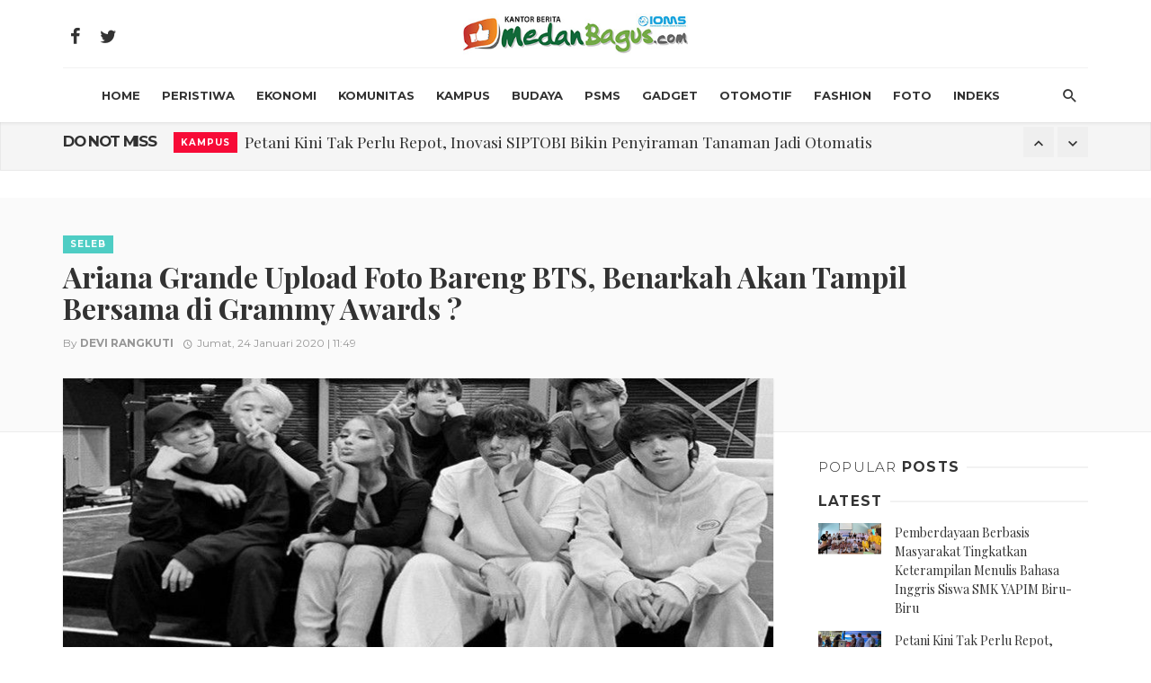

--- FILE ---
content_type: text/html
request_url: https://www.medanbagus.com/read/2020/01/24/46985/ariana-grande-upload-foto-bareng-bts-benarkah-akan-tampil-bersama-di-grammy-awards-
body_size: 87497
content:
<!DOCTYPE html>
<html lang="en-US">
<head>
	<!-- Basic -->
	<meta charset="UTF-8">
	<title>Ariana Grande Upload Foto Bareng BTS, Benarkah Akan Tampil Bersama di Grammy Awards ?</title>
	<meta name="keywords" content="BTS, Ariana grande, Grammy" />
	<meta name="description" content="BTS, Ariana grande, Grammy">
	<meta name="author" content="Medan Bagus">
	

	<meta name="Content-language" content="id" />
	<meta content="index,follow" name="robots" />
	<meta name="googlebot-news" content="index,follow" /> 
	<meta name="googlebot" content="all" />
	<meta name="webcrawlers" content="all" /> 
	<meta name="rating" content="general" /> 
	<meta name="spiders" content="all" />
		<link rel="canonical" href="https://www.medanbagus.com/read/2020/01/24/46985/ariana-grande-upload-foto-bareng-bts-benarkah-akan-tampil-bersama-di-grammy-awards-" />
			<link rel="image_src" href="https://www.medanbagus.com/assets/images/news/2020/01/20200124115116_normal.jpg" />
		<link rel="alternate" type="application/rss+xml" title="Medan Bagus" href="https://www.medanbagus.com/rss" />
	
		<!-- facebook META -->
	<meta property="fb:app_id" content="290037499672" />
	<meta property="og:type" content="article" /> 
	<meta property="og:url" content="https://www.medanbagus.com/read/2020/01/24/46985/ariana-grande-upload-foto-bareng-bts-benarkah-akan-tampil-bersama-di-grammy-awards-" />
	<meta property="og:title" content="Ariana Grande Upload Foto Bareng BTS, Benarkah Akan Tampil Bersama di Grammy Awards ?" />
	<meta property="article:author" content="https://www.facebook.com/Medan-Bagus-293318508288483" />
	<meta property="og:description" content="BTS, Ariana grande, Grammy" />
	<meta property="og:image" content="https://www.medanbagus.com/assets/images/news/2020/01/20200124115116_normal.jpg" />
	<meta property="og:image:url" content="https://www.medanbagus.com/assets/images/news/2020/01/20200124115116_normal.jpg" />
	<meta property="og:site_name" content="Medan Bagus" />
	<!--twitter cards -->
	<meta name="twitter:card" content="summary_large_image"  data-dynamic="true">
	<meta name="twitter:title" content="Ariana Grande Upload Foto Bareng BTS, Benarkah Akan Tampil Bersama di Grammy Awards ?"  data-dynamic="true"> 
	<meta name="twitter:description" content="BTS, Ariana grande, Grammy"  data-dynamic="true"> 
	<meta name="twitter:url" content="https://www.medanbagus.com/read/2020/01/24/46985/ariana-grande-upload-foto-bareng-bts-benarkah-akan-tampil-bersama-di-grammy-awards-"  data-dynamic="true">
	<meta name="twitter:image" content="https://www.medanbagus.com/assets/images/news/2020/01/20200124115116_normal.jpg"  data-dynamic="true">
	<meta name="twitter:domain" content="http://www.medanbagus.com/"  data-dynamic="true">
	
	<meta name="MSSmartTagsPreventParsing" content="TRUE" />
	<meta name="geo.country" content="ID" />
	<meta name="geo.placename" content="Indonesia" />
	<meta itemprop="image" content="https://www.medanbagus.com/assets/images/news/2020/01/20200124115116_normal.jpg" />
	
	<meta name="standout" content="https://www.medanbagus.com/read/2020/01/24/46985/ariana-grande-upload-foto-bareng-bts-benarkah-akan-tampil-bersama-di-grammy-awards-"/>
	<meta name="content_type" content="Standard" /> 
	<meta name="content_PublishedDate" content="2020-01-24 11:49:56" />
	<meta name="content_source" content= "http://www.medanbagus.com/" />
		
	<!-- Favicon -->	
	<link rel="shortcut icon" href="https://www.medanbagus.com/assets/images/website/jempol.ico" >
	
	<!-- Mobile Metas -->
	<meta name="viewport" content="width=device-width, initial-scale=1.0" />
	<!-- Vendor CSS -->
	<link href="https://www.medanbagus.com/assets/main/css/vendors.css" rel="stylesheet">
	<!-- Theme CSS -->
	<link href="https://www.medanbagus.com/assets/main/css/style.css" rel="stylesheet">
	<!-- Theme Custom CSS -->
	<link rel="stylesheet" href="https://www.medanbagus.com/assets/main/css/custom_white.css?v=1768913655">
	<!-- Web Fonts  -->
	<script>
		WebFontConfig = {
			google: {
				families: ['Montserrat:300,400,700']
			},
			active: function() {
				$(window).trigger('webfontLoaded');
			}
		};

		(function(d) {
			var wf = d.createElement('script'),
				s = d.scripts[0];
			wf.src = 'https://ajax.googleapis.com/ajax/libs/webfont/1.6.26/webfont.js';
			wf.async = true;
			s.parentNode.insertBefore(wf, s);
		})(document);
	</script>
	<link href="https://fonts.googleapis.com/css?family=Playfair+Display:400,700,700i" rel="stylesheet">
	<link href="https://fonts.googleapis.com/css?family=Montserrat:300,400,500,600,700" rel="stylesheet">
	
</head>

<body class="home home-1 has-block-heading-line">
	<!-- .site-wrapper -->
	<div class="site-wrapper">
		<!-- Site header -->
		<header class="site-header">
			<!-- Header content -->
			<div class="header-main hidden-xs hidden-sm">
				<div class="container">
					<div class="row row--flex row--vertical-center">
						<div class="col-xs-3">
							<ul class="social-list social-list--lg list-horizontal">
								<li>
									<a href="https://www.facebook.com/Medan-Bagus-293318508288483" target="_blank"><i class="mdicon mdicon-facebook"></i></a>
								</li>
								<li>
									<a href="https://twitter.com/medanbagus" target="_blank"><i class="mdicon mdicon-twitter"></i></a>
								</li>
	
								
								
							</ul>
						</div>
						<div class="col-xs-6">
							<div class="header-logo text-center">
								<a href="https://www.medanbagus.com/">
									<img src="https://www.medanbagus.com/assets/main/img/Medan-Bagus.jpg?v=2" alt="logo" width="250">
								</a>
							</div>
						</div>
						
					</div>
				</div>
			</div>
			<!-- Header content -->
			<!-- Mobile header -->
			<div id="mnmd-mobile-header" class="mobile-header visible-xs visible-sm">
				<div class="mobile-header__inner mobile-header__inner--flex">
					<div class="header-branding header-branding--mobile mobile-header__section text-left">
						<div class="header-logo header-logo--mobile flexbox__item text-left">
							<a href="https://www.medanbagus.com/">
								<img src="https://www.medanbagus.com/assets/main/img/Medan-Bagus.jpg?v=2" alt="logo">
							</a>
						</div>
					</div>
					<div class="mobile-header__section text-right">
						<button type="submit" class="mobile-header-btn js-search-dropdown-toggle">
							<span class="hidden-xs">Search</span><i class="mdicon mdicon-search mdicon--last hidden-xs"></i><i class="mdicon mdicon-search visible-xs-inline-block"></i>
						</button>
						<a href="#mnmd-offcanvas-primary" class="offcanvas-menu-toggle mobile-header-btn js-mnmd-offcanvas-toggle">
							<span class="hidden-xs">Menu</span><i class="mdicon mdicon-menu mdicon--last hidden-xs"></i><i class="mdicon mdicon-menu visible-xs-inline-block"></i>
						</a>
					</div>
				</div>
			</div>
			<!-- Mobile header -->
			<!-- Navigation bar -->
			<nav class="navigation-bar hidden-xs hidden-sm js-sticky-header-holder">
				<div class="container">
					<div class="navigation-bar__inner">
						<!--<div class="navigation-bar__section">
							<a href="#mnmd-offcanvas-primary" class="offcanvas-menu-toggle navigation-bar-btn js-mnmd-offcanvas-toggle"><i class="mdicon mdicon-menu"></i></a>
						</div>-->
						<div class="navigation-wrapper navigation-bar__section js-priority-nav">
							<ul id="menu-main-menu" class="navigation navigation--main navigation--inline">
								
								<li class="menu-item-cat-3">
									<a href="https://www.medanbagus.com/">HOME</a>
								</li>
																	<li class="menu-item-cat-1">
										<a href="https://www.medanbagus.com/rubrik/peristiwa">Peristiwa</a>
										<div class="mnmd-mega-menu">
											<div class="mnmd-mega-menu__inner">
												<ul class="posts-list list-unstyled">
																											<li class="big-post">
															<article class="post post--overlay post--overlay-bottom post--overlay-floorfade post--overlay-xs cat-1">
																<div class="background-img" style="background-image: url('https://www.medanbagus.com/assets/images/news/2025/09/20250902075228_thumb.jpg');"></div>
																<div class="post__text inverse-text">
																	<div class="post__text-wrap">
																		<div class="post__text-inner">
																			<h3 class="post__title typescale-2">Pemberdayaan Berbasis Masyarakat Tingkatkan Keterampilan Menulis Bahasa Inggris Siswa SMK YAPIM Biru-Biru</h3>
																			<div class="post__meta">
																				<span class="entry-author">By
																					<a href="#" class="entry-author__name"></a>
																				</span>
																				<time class="time published" datetime="2016-08-20T08:53+00:00" title="August 20, 2016 at 08:53 am"><i class="mdicon mdicon-schedule"></i>Selasa, 02 September 2025 | 15:50</time>
																			</div>
																		</div>
																	</div>
																</div>
																<a href="https://www.medanbagus.com/read/2025/09/02/47394/pemberdayaan-berbasis-masyarakat-tingkatkan-keterampilan-menulis-bahasa-inggris-siswa-smk-yapim-biru-biru" class="link-overlay"></a>
															</article>
														</li>
																											
														<li>
															<article class="post post--vertical cat-6">
																<div class="post__thumb">
																	<a href="https://www.medanbagus.com/read/2025/07/01/47391/kegiatan-pengabdian-fkm-usu-sosialisasi-pemberdayaan-kesatuan-perempuan-pesisir-indonesia-(kppi)-melalui--inovasi-healthy-coconut-balm-untuk-meredakan-nyeri-haid-secara-alami-dan--pembentukan-komunitas-srikandi-bahari">
																		<img src="https://www.medanbagus.com/assets/images/news/2025/07/20250725121127_thumb.jpg" alt="image">
																	</a>
																</div>
																<div class="post__text">
																	<h3 class="post__title typescale-0">
																		<a href="https://www.medanbagus.com/read/2025/07/01/47391/kegiatan-pengabdian-fkm-usu-sosialisasi-pemberdayaan-kesatuan-perempuan-pesisir-indonesia-(kppi)-melalui--inovasi-healthy-coconut-balm-untuk-meredakan-nyeri-haid-secara-alami-dan--pembentukan-komunitas-srikandi-bahari">
																		Kegiatan Pengabdian FKM USU Sosialisasi Pemberdayaan Kesatuan Perempuan Pesisir Indonesia (KPPI) Melalui  Inovasi Healthy Coconut Balm Untuk Meredakan Nyeri Haid Secara Alami Dan  Pembentukan Komunitas Srikandi Bahari</a>
																	</h3>
																	<div class="post__meta">
																		<time ><i class="mdicon mdicon-schedule"></i>Selasa, 01 Juli 2025 | 12:05</time>
																	</div>
																</div>
															</article>
														</li>													
																											
														<li>
															<article class="post post--vertical cat-6">
																<div class="post__thumb">
																	<a href="https://www.medanbagus.com/read/2025/06/18/47389/terima-audiensi-rmol-sumut-rico-waas:-perlu-sinergitas-untuk-sukseskan-pembangunan-medan">
																		<img src="https://www.medanbagus.com/assets/images/news/2025/06/20250618100554_thumb.jpg" alt="image">
																	</a>
																</div>
																<div class="post__text">
																	<h3 class="post__title typescale-0">
																		<a href="https://www.medanbagus.com/read/2025/06/18/47389/terima-audiensi-rmol-sumut-rico-waas:-perlu-sinergitas-untuk-sukseskan-pembangunan-medan">
																		Terima Audiensi RMOL Sumut, Rico Waas: Perlu Sinergitas untuk Sukseskan Pembangunan Medan</a>
																	</h3>
																	<div class="post__meta">
																		<time ><i class="mdicon mdicon-schedule"></i>Rabu, 18 Juni 2025 | 09:59</time>
																	</div>
																</div>
															</article>
														</li>													
																											
														<li>
															<article class="post post--vertical cat-6">
																<div class="post__thumb">
																	<a href="https://www.medanbagus.com/read/2025/06/16/47390/ginjal-sehat-dimulai-dari-piringmu:-edukasi-nutrisi-remaja-untuk-pencegahan-gagal-ginjal">
																		<img src="https://www.medanbagus.com/assets/images/news/2025/07/20250706090352_thumb.jpg" alt="image">
																	</a>
																</div>
																<div class="post__text">
																	<h3 class="post__title typescale-0">
																		<a href="https://www.medanbagus.com/read/2025/06/16/47390/ginjal-sehat-dimulai-dari-piringmu:-edukasi-nutrisi-remaja-untuk-pencegahan-gagal-ginjal">
																		Ginjal Sehat Dimulai dari Piringmu: Edukasi Nutrisi Remaja untuk Pencegahan Gagal Ginjal</a>
																	</h3>
																	<div class="post__meta">
																		<time ><i class="mdicon mdicon-schedule"></i>Senin, 16 Juni 2025 | 11:45</time>
																	</div>
																</div>
															</article>
														</li>													
																										</ul>
																							</div>
										</div>
									</li>

																		<li class="menu-item-cat-1">
										<a href="https://www.medanbagus.com/rubrik/ekonomi">Ekonomi</a>
										<div class="mnmd-mega-menu">
											<div class="mnmd-mega-menu__inner">
												<ul class="posts-list list-unstyled">
																											<li class="big-post">
															<article class="post post--overlay post--overlay-bottom post--overlay-floorfade post--overlay-xs cat-1">
																<div class="background-img" style="background-image: url('https://www.medanbagus.com/assets/images/news/2025/05/20250510120500_thumb.jpg');"></div>
																<div class="post__text inverse-text">
																	<div class="post__text-wrap">
																		<div class="post__text-inner">
																			<h3 class="post__title typescale-2">AS Dan China Akan Memulai Negosiasi Tarif, IHSG Ditutup Menguat Tipis</h3>
																			<div class="post__meta">
																				<span class="entry-author">By
																					<a href="#" class="entry-author__name">Jonris Purba</a>
																				</span>
																				<time class="time published" datetime="2016-08-20T08:53+00:00" title="August 20, 2016 at 08:53 am"><i class="mdicon mdicon-schedule"></i>Sabtu, 10 Mei 2025 | 00:03</time>
																			</div>
																		</div>
																	</div>
																</div>
																<a href="https://www.medanbagus.com/read/2025/05/10/47382/as-dan-china-akan-memulai-negosiasi-tarif-ihsg-ditutup-menguat-tipis" class="link-overlay"></a>
															</article>
														</li>
																											
														<li>
															<article class="post post--vertical cat-6">
																<div class="post__thumb">
																	<a href="https://www.medanbagus.com/read/2024/03/05/47352/kemenkeu-bentuk-dana-siaga-untuk-jaga-ketahanan-pangan">
																		<img src="https://www.medanbagus.com/assets/images/news/2024/03/20240305123113_thumb.jpg" alt="image">
																	</a>
																</div>
																<div class="post__text">
																	<h3 class="post__title typescale-0">
																		<a href="https://www.medanbagus.com/read/2024/03/05/47352/kemenkeu-bentuk-dana-siaga-untuk-jaga-ketahanan-pangan">
																		Kemenkeu Bentuk Dana Siaga Untuk Jaga Ketahanan Pangan</a>
																	</h3>
																	<div class="post__meta">
																		<time ><i class="mdicon mdicon-schedule"></i>Selasa, 05 Maret 2024 | 12:29</time>
																	</div>
																</div>
															</article>
														</li>													
																											
														<li>
															<article class="post post--vertical cat-6">
																<div class="post__thumb">
																	<a href="https://www.medanbagus.com/read/2020/03/20/47247/pti-sumut-apresiasi-langkah-bulog-beli-gabah-petani">
																		<img src="https://www.medanbagus.com/assets/images/news/2020/03/20200320105911_thumb.jpg" alt="image">
																	</a>
																</div>
																<div class="post__text">
																	<h3 class="post__title typescale-0">
																		<a href="https://www.medanbagus.com/read/2020/03/20/47247/pti-sumut-apresiasi-langkah-bulog-beli-gabah-petani">
																		PTI Sumut Apresiasi Langkah Bulog Beli Gabah Petani</a>
																	</h3>
																	<div class="post__meta">
																		<time ><i class="mdicon mdicon-schedule"></i>Jumat, 20 Maret 2020 | 10:56</time>
																	</div>
																</div>
															</article>
														</li>													
																											
														<li>
															<article class="post post--vertical cat-6">
																<div class="post__thumb">
																	<a href="https://www.medanbagus.com/read/2020/03/14/47205/selamat-jne-medan-raih-4-penghargaan-di-indonesia-marketeers-festival-2020">
																		<img src="https://www.medanbagus.com/assets/images/news/2020/03/20200314115438_thumb.jpg" alt="image">
																	</a>
																</div>
																<div class="post__text">
																	<h3 class="post__title typescale-0">
																		<a href="https://www.medanbagus.com/read/2020/03/14/47205/selamat-jne-medan-raih-4-penghargaan-di-indonesia-marketeers-festival-2020">
																		Selamat, JNE Medan Raih 4 Penghargaan di Indonesia Marketeers Festival 2020</a>
																	</h3>
																	<div class="post__meta">
																		<time ><i class="mdicon mdicon-schedule"></i>Sabtu, 14 Maret 2020 | 11:53</time>
																	</div>
																</div>
															</article>
														</li>													
																										</ul>
																							</div>
										</div>
									</li>

																		<li class="menu-item-cat-1">
										<a href="https://www.medanbagus.com/rubrik/komunitas">Komunitas</a>
										<div class="mnmd-mega-menu">
											<div class="mnmd-mega-menu__inner">
												<ul class="posts-list list-unstyled">
																											<li class="big-post">
															<article class="post post--overlay post--overlay-bottom post--overlay-floorfade post--overlay-xs cat-1">
																<div class="background-img" style="background-image: url('https://www.medanbagus.com/assets/images/news/2020/10/20201014023603_thumb.jpg');"></div>
																<div class="post__text inverse-text">
																	<div class="post__text-wrap">
																		<div class="post__text-inner">
																			<h3 class="post__title typescale-2">Komunitas More Parenting Bekerja Sama Dengan Yayasan Pendidikan Dhinukum Zoltan Gelar Seminar Parenting</h3>
																			<div class="post__meta">
																				<span class="entry-author">By
																					<a href="#" class="entry-author__name">Abdul Kholik Munthe</a>
																				</span>
																				<time class="time published" datetime="2016-08-20T08:53+00:00" title="August 20, 2016 at 08:53 am"><i class="mdicon mdicon-schedule"></i>Rabu, 14 Oktober 2020 | 14:33</time>
																			</div>
																		</div>
																	</div>
																</div>
																<a href="https://www.medanbagus.com/read/2020/10/14/47319/komunitas-more-parenting-bekerja-sama-dengan-yayasan-pendidikan-dhinukum-zoltan-gelar-seminar-parenting" class="link-overlay"></a>
															</article>
														</li>
																											
														<li>
															<article class="post post--vertical cat-6">
																<div class="post__thumb">
																	<a href="https://www.medanbagus.com/read/2020/09/26/47315/sahabat-rakyat:-semangat-hijrah-kebersamaan-menggapai-keberhasilan">
																		<img src="https://www.medanbagus.com/assets/images/news/2020/09/20200926074402_thumb.jpg" alt="image">
																	</a>
																</div>
																<div class="post__text">
																	<h3 class="post__title typescale-0">
																		<a href="https://www.medanbagus.com/read/2020/09/26/47315/sahabat-rakyat:-semangat-hijrah-kebersamaan-menggapai-keberhasilan">
																		Sahabat Rakyat: Semangat Hijrah Kebersamaan Menggapai Keberhasilan</a>
																	</h3>
																	<div class="post__meta">
																		<time ><i class="mdicon mdicon-schedule"></i>Sabtu, 26 September 2020 | 19:42</time>
																	</div>
																</div>
															</article>
														</li>													
																											
														<li>
															<article class="post post--vertical cat-6">
																<div class="post__thumb">
																	<a href="https://www.medanbagus.com/read/2020/07/30/47310/bmh-bersama-pln-uip-sbu-gelar-program-peduli-dengan-menyalurkan-250-paket-sembako">
																		<img src="https://www.medanbagus.com/assets/images/news/2020/07/20200730055951_thumb.jpg" alt="image">
																	</a>
																</div>
																<div class="post__text">
																	<h3 class="post__title typescale-0">
																		<a href="https://www.medanbagus.com/read/2020/07/30/47310/bmh-bersama-pln-uip-sbu-gelar-program-peduli-dengan-menyalurkan-250-paket-sembako">
																		BMH Bersama PLN UIP SBU Gelar Program Peduli Dengan Menyalurkan 250 Paket Sembako</a>
																	</h3>
																	<div class="post__meta">
																		<time ><i class="mdicon mdicon-schedule"></i>Kamis, 30 Juli 2020 | 17:58</time>
																	</div>
																</div>
															</article>
														</li>													
																											
														<li>
															<article class="post post--vertical cat-6">
																<div class="post__thumb">
																	<a href="https://www.medanbagus.com/read/2020/07/30/47309/optimasi-distribusi-qurban-bi-percayakan-kepada-bmh-">
																		<img src="https://www.medanbagus.com/assets/images/news/2020/07/20200730054846_thumb.jpg" alt="image">
																	</a>
																</div>
																<div class="post__text">
																	<h3 class="post__title typescale-0">
																		<a href="https://www.medanbagus.com/read/2020/07/30/47309/optimasi-distribusi-qurban-bi-percayakan-kepada-bmh-">
																		Optimasi Distribusi Qurban, BI Percayakan Kepada BMH </a>
																	</h3>
																	<div class="post__meta">
																		<time ><i class="mdicon mdicon-schedule"></i>Kamis, 30 Juli 2020 | 17:46</time>
																	</div>
																</div>
															</article>
														</li>													
																										</ul>
																							</div>
										</div>
									</li>

																		<li class="menu-item-cat-1">
										<a href="https://www.medanbagus.com/rubrik/kampus">Kampus</a>
										<div class="mnmd-mega-menu">
											<div class="mnmd-mega-menu__inner">
												<ul class="posts-list list-unstyled">
																											<li class="big-post">
															<article class="post post--overlay post--overlay-bottom post--overlay-floorfade post--overlay-xs cat-1">
																<div class="background-img" style="background-image: url('https://www.medanbagus.com/assets/images/news/2025/09/20250901063034_thumb.jpg');"></div>
																<div class="post__text inverse-text">
																	<div class="post__text-wrap">
																		<div class="post__text-inner">
																			<h3 class="post__title typescale-2">Petani Kini Tak Perlu Repot, Inovasi SIPTOBI Bikin Penyiraman Tanaman Jadi Otomatis</h3>
																			<div class="post__meta">
																				<span class="entry-author">By
																					<a href="#" class="entry-author__name">Devi Rangkuti</a>
																				</span>
																				<time class="time published" datetime="2016-08-20T08:53+00:00" title="August 20, 2016 at 08:53 am"><i class="mdicon mdicon-schedule"></i>Senin, 01 September 2025 | 18:14</time>
																			</div>
																		</div>
																	</div>
																</div>
																<a href="https://www.medanbagus.com/read/2025/09/01/47393/petani-kini-tak-perlu-repot-inovasi-siptobi-bikin-penyiraman-tanaman-jadi-otomatis" class="link-overlay"></a>
															</article>
														</li>
																											
														<li>
															<article class="post post--vertical cat-6">
																<div class="post__thumb">
																	<a href="https://www.medanbagus.com/read/2024/09/05/47374/pelaksanaan-program-mbkm-kknt-di-desa-paya-tusam-langkat-sebagai-ajang-promosi-dan-pemasaran-kampus-tamadun-universitas-pembangunan-panca-budi-(unpab)-medan">
																		<img src="https://www.medanbagus.com/assets/images/news/2024/09/20240905111944_thumb.jpg" alt="image">
																	</a>
																</div>
																<div class="post__text">
																	<h3 class="post__title typescale-0">
																		<a href="https://www.medanbagus.com/read/2024/09/05/47374/pelaksanaan-program-mbkm-kknt-di-desa-paya-tusam-langkat-sebagai-ajang-promosi-dan-pemasaran-kampus-tamadun-universitas-pembangunan-panca-budi-(unpab)-medan">
																		Pelaksanaan Program MBKM KKNT Di Desa Paya Tusam Langkat Sebagai Ajang Promosi Dan Pemasaran Kampus Tamadun Universitas Pembangunan Panca Budi (UNPAB) Medan</a>
																	</h3>
																	<div class="post__meta">
																		<time ><i class="mdicon mdicon-schedule"></i>Kamis, 05 September 2024 | 11:18</time>
																	</div>
																</div>
															</article>
														</li>													
																											
														<li>
															<article class="post post--vertical cat-6">
																<div class="post__thumb">
																	<a href="https://www.medanbagus.com/read/2020/03/20/47250/talkshow-studi-luar-negeri-warnai-pelantikan-senat-mahasiswa-fusi-uin-sumut">
																		<img src="https://www.medanbagus.com/assets/images/news/2020/03/20200320113758_thumb.jpg" alt="image">
																	</a>
																</div>
																<div class="post__text">
																	<h3 class="post__title typescale-0">
																		<a href="https://www.medanbagus.com/read/2020/03/20/47250/talkshow-studi-luar-negeri-warnai-pelantikan-senat-mahasiswa-fusi-uin-sumut">
																		Talkshow Studi Luar Negeri Warnai Pelantikan Senat Mahasiswa FUSI UIN Sumut</a>
																	</h3>
																	<div class="post__meta">
																		<time ><i class="mdicon mdicon-schedule"></i>Jumat, 20 Maret 2020 | 11:36</time>
																	</div>
																</div>
															</article>
														</li>													
																											
														<li>
															<article class="post post--vertical cat-6">
																<div class="post__thumb">
																	<a href="https://www.medanbagus.com/read/2020/03/17/47223/cegah-penyebaran-corona-usu-ganti-kuliah-tatap-muka-jadi-sistem-online">
																		<img src="https://www.medanbagus.com/assets/images/news/2020/03/20200317100231_thumb.jpg" alt="image">
																	</a>
																</div>
																<div class="post__text">
																	<h3 class="post__title typescale-0">
																		<a href="https://www.medanbagus.com/read/2020/03/17/47223/cegah-penyebaran-corona-usu-ganti-kuliah-tatap-muka-jadi-sistem-online">
																		Cegah Penyebaran Corona, USU Ganti Kuliah Tatap Muka Jadi Sistem Online</a>
																	</h3>
																	<div class="post__meta">
																		<time ><i class="mdicon mdicon-schedule"></i>Selasa, 17 Maret 2020 | 10:00</time>
																	</div>
																</div>
															</article>
														</li>													
																										</ul>
																							</div>
										</div>
									</li>

																		<li class="menu-item-cat-1">
										<a href="https://www.medanbagus.com/rubrik/budaya">Budaya</a>
										<div class="mnmd-mega-menu">
											<div class="mnmd-mega-menu__inner">
												<ul class="posts-list list-unstyled">
																											<li class="big-post">
															<article class="post post--overlay post--overlay-bottom post--overlay-floorfade post--overlay-xs cat-1">
																<div class="background-img" style="background-image: url('https://www.medanbagus.com/assets/images/news/2024/05/20240530045102_thumb.jpg');"></div>
																<div class="post__text inverse-text">
																	<div class="post__text-wrap">
																		<div class="post__text-inner">
																			<h3 class="post__title typescale-2"> FOSAD Nilai Sejumlah Buku Kurikulum Sastra Tak pantas Dibaca Siswa Sekolah</h3>
																			<div class="post__meta">
																				<span class="entry-author">By
																					<a href="#" class="entry-author__name">Tuahta Arief</a>
																				</span>
																				<time class="time published" datetime="2016-08-20T08:53+00:00" title="August 20, 2016 at 08:53 am"><i class="mdicon mdicon-schedule"></i>Kamis, 30 Mei 2024 | 16:48</time>
																			</div>
																		</div>
																	</div>
																</div>
																<a href="https://www.medanbagus.com/read/2024/05/30/47365/-fosad-nilai-sejumlah-buku-kurikulum-sastra-tak-pantas-dibaca-siswa-sekolah" class="link-overlay"></a>
															</article>
														</li>
																											
														<li>
															<article class="post post--vertical cat-6">
																<div class="post__thumb">
																	<a href="https://www.medanbagus.com/read/2024/05/29/47364/-cagar-budaya-berupa-bangunan-jadi-andalan-pariwisata-kota-medan">
																		<img src="https://www.medanbagus.com/assets/images/news/2024/05/20240529024007_thumb.jpg" alt="image">
																	</a>
																</div>
																<div class="post__text">
																	<h3 class="post__title typescale-0">
																		<a href="https://www.medanbagus.com/read/2024/05/29/47364/-cagar-budaya-berupa-bangunan-jadi-andalan-pariwisata-kota-medan">
																		 Cagar Budaya Berupa Bangunan Jadi Andalan Pariwisata Kota Medan</a>
																	</h3>
																	<div class="post__meta">
																		<time ><i class="mdicon mdicon-schedule"></i>Rabu, 29 Mei 2024 | 14:38</time>
																	</div>
																</div>
															</article>
														</li>													
																											
														<li>
															<article class="post post--vertical cat-6">
																<div class="post__thumb">
																	<a href="https://www.medanbagus.com/read/2022/09/26/47338/pemantapan-sebelum-dipentaskan-diajang-bergengsi-mantra-bah-tuah-mendulang-dukungan-dan-apresiasi">
																		<img src="https://www.medanbagus.com/assets/images/news/2022/09/20220926012303_thumb.jpg" alt="image">
																	</a>
																</div>
																<div class="post__text">
																	<h3 class="post__title typescale-0">
																		<a href="https://www.medanbagus.com/read/2022/09/26/47338/pemantapan-sebelum-dipentaskan-diajang-bergengsi-mantra-bah-tuah-mendulang-dukungan-dan-apresiasi">
																		Pemantapan Sebelum Dipentaskan Diajang Bergengsi, Mantra Bah Tuah Mendulang Dukungan dan Apresiasi</a>
																	</h3>
																	<div class="post__meta">
																		<time ><i class="mdicon mdicon-schedule"></i>Senin, 26 September 2022 | 09:37</time>
																	</div>
																</div>
															</article>
														</li>													
																											
														<li>
															<article class="post post--vertical cat-6">
																<div class="post__thumb">
																	<a href="https://www.medanbagus.com/read/2019/10/26/46753/pakat-melayu-tegaskan-komitmen-jaga-budaya-melayu">
																		<img src="https://www.medanbagus.com/assets/images/news/2019/10/20191026050912_thumb.jpg" alt="image">
																	</a>
																</div>
																<div class="post__text">
																	<h3 class="post__title typescale-0">
																		<a href="https://www.medanbagus.com/read/2019/10/26/46753/pakat-melayu-tegaskan-komitmen-jaga-budaya-melayu">
																		Pakat Melayu, Tegaskan Komitmen Jaga Budaya Melayu</a>
																	</h3>
																	<div class="post__meta">
																		<time ><i class="mdicon mdicon-schedule"></i>Sabtu, 26 Oktober 2019 | 17:04</time>
																	</div>
																</div>
															</article>
														</li>													
																										</ul>
																							</div>
										</div>
									</li>

																		<li class="menu-item-cat-1">
										<a href="https://www.medanbagus.com/rubrik/psms">PSMS</a>
										<div class="mnmd-mega-menu">
											<div class="mnmd-mega-menu__inner">
												<ul class="posts-list list-unstyled">
																											<li class="big-post">
															<article class="post post--overlay post--overlay-bottom post--overlay-floorfade post--overlay-xs cat-1">
																<div class="background-img" style="background-image: url('https://www.medanbagus.com/assets/images/news/2022/08/20220824092444_thumb.jpg');"></div>
																<div class="post__text inverse-text">
																	<div class="post__text-wrap">
																		<div class="post__text-inner">
																			<h3 class="post__title typescale-2"> Kandangnya Direvitalisasi, Ayam Kinantan Mengungsi</h3>
																			<div class="post__meta">
																				<span class="entry-author">By
																					<a href="#" class="entry-author__name">Jonris Purba</a>
																				</span>
																				<time class="time published" datetime="2016-08-20T08:53+00:00" title="August 20, 2016 at 08:53 am"><i class="mdicon mdicon-schedule"></i>Rabu, 24 Agustus 2022 | 09:23</time>
																			</div>
																		</div>
																	</div>
																</div>
																<a href="https://www.medanbagus.com/read/2022/08/24/47334/-kandangnya-direvitalisasi-ayam-kinantan-mengungsi" class="link-overlay"></a>
															</article>
														</li>
																											
														<li>
															<article class="post post--vertical cat-6">
																<div class="post__thumb">
																	<a href="https://www.medanbagus.com/read/2022/08/20/47331/psms-medan-masuk-grup-barat-liga-2-indonesia">
																		<img src="https://www.medanbagus.com/assets/images/news/no_image_thumb.jpg" alt="image">
																	</a>
																</div>
																<div class="post__text">
																	<h3 class="post__title typescale-0">
																		<a href="https://www.medanbagus.com/read/2022/08/20/47331/psms-medan-masuk-grup-barat-liga-2-indonesia">
																		PSMS Medan Masuk Grup Barat Liga 2 Indonesia</a>
																	</h3>
																	<div class="post__meta">
																		<time ><i class="mdicon mdicon-schedule"></i>Sabtu, 20 Agustus 2022 | 15:19</time>
																	</div>
																</div>
															</article>
														</li>													
																											
														<li>
															<article class="post post--vertical cat-6">
																<div class="post__thumb">
																	<a href="https://www.medanbagus.com/read/2020/07/20/47297/jelang-liga-2-psms-medan-datangkan-ferdinand-sinaga">
																		<img src="https://www.medanbagus.com/assets/images/news/2020/07/20200720120231_thumb.jpg" alt="image">
																	</a>
																</div>
																<div class="post__text">
																	<h3 class="post__title typescale-0">
																		<a href="https://www.medanbagus.com/read/2020/07/20/47297/jelang-liga-2-psms-medan-datangkan-ferdinand-sinaga">
																		Jelang Liga 2, PSMS Medan Datangkan Ferdinand Sinaga</a>
																	</h3>
																	<div class="post__meta">
																		<time ><i class="mdicon mdicon-schedule"></i>Senin, 20 Juli 2020 | 12:00</time>
																	</div>
																</div>
															</article>
														</li>													
																											
														<li>
															<article class="post post--vertical cat-6">
																<div class="post__thumb">
																	<a href="https://www.medanbagus.com/read/2020/03/20/47255/antisipasi-corona-psms-medan-kurangi-intensitas-latihan">
																		<img src="https://www.medanbagus.com/assets/images/news/2020/03/20200320034457_thumb.jpg" alt="image">
																	</a>
																</div>
																<div class="post__text">
																	<h3 class="post__title typescale-0">
																		<a href="https://www.medanbagus.com/read/2020/03/20/47255/antisipasi-corona-psms-medan-kurangi-intensitas-latihan">
																		Antisipasi Corona, PSMS Medan Kurangi Intensitas Latihan</a>
																	</h3>
																	<div class="post__meta">
																		<time ><i class="mdicon mdicon-schedule"></i>Jumat, 20 Maret 2020 | 15:43</time>
																	</div>
																</div>
															</article>
														</li>													
																										</ul>
																							</div>
										</div>
									</li>

																		<li class="menu-item-cat-1">
										<a href="https://www.medanbagus.com/rubrik/gadget">Gadget</a>
										<div class="mnmd-mega-menu">
											<div class="mnmd-mega-menu__inner">
												<ul class="posts-list list-unstyled">
																											<li class="big-post">
															<article class="post post--overlay post--overlay-bottom post--overlay-floorfade post--overlay-xs cat-1">
																<div class="background-img" style="background-image: url('https://www.medanbagus.com/assets/images/news/2025/05/20250510120033_thumb.jpg');"></div>
																<div class="post__text inverse-text">
																	<div class="post__text-wrap">
																		<div class="post__text-inner">
																			<h3 class="post__title typescale-2"> Merger, XLSMART Komitmen Tingkatkan Layanan Komunikasi</h3>
																			<div class="post__meta">
																				<span class="entry-author">By
																					<a href="#" class="entry-author__name"></a>
																				</span>
																				<time class="time published" datetime="2016-08-20T08:53+00:00" title="August 20, 2016 at 08:53 am"><i class="mdicon mdicon-schedule"></i>Jumat, 09 Mei 2025 | 23:47</time>
																			</div>
																		</div>
																	</div>
																</div>
																<a href="https://www.medanbagus.com/read/2025/05/09/47381/-merger-xlsmart-komitmen-tingkatkan-layanan-komunikasi" class="link-overlay"></a>
															</article>
														</li>
																											
														<li>
															<article class="post post--vertical cat-6">
																<div class="post__thumb">
																	<a href="https://www.medanbagus.com/read/2020/03/04/47167/akhirnya-whatsapp-luncurkan-dark-mode">
																		<img src="https://www.medanbagus.com/assets/images/news/2020/03/20200304120407_thumb.jpg" alt="image">
																	</a>
																</div>
																<div class="post__text">
																	<h3 class="post__title typescale-0">
																		<a href="https://www.medanbagus.com/read/2020/03/04/47167/akhirnya-whatsapp-luncurkan-dark-mode">
																		Akhirnya, WhatsApp Luncurkan "Dark Mode"</a>
																	</h3>
																	<div class="post__meta">
																		<time ><i class="mdicon mdicon-schedule"></i>Rabu, 04 Maret 2020 | 12:03</time>
																	</div>
																</div>
															</article>
														</li>													
																											
														<li>
															<article class="post post--vertical cat-6">
																<div class="post__thumb">
																	<a href="https://www.medanbagus.com/read/2020/01/16/46962/resmi-microsoft-hentikan-windows-7">
																		<img src="https://www.medanbagus.com/assets/images/news/2020/01/20200116115352_thumb.jpg" alt="image">
																	</a>
																</div>
																<div class="post__text">
																	<h3 class="post__title typescale-0">
																		<a href="https://www.medanbagus.com/read/2020/01/16/46962/resmi-microsoft-hentikan-windows-7">
																		Resmi, Microsoft Hentikan Windows 7</a>
																	</h3>
																	<div class="post__meta">
																		<time ><i class="mdicon mdicon-schedule"></i>Kamis, 16 Januari 2020 | 11:51</time>
																	</div>
																</div>
															</article>
														</li>													
																											
														<li>
															<article class="post post--vertical cat-6">
																<div class="post__thumb">
																	<a href="https://www.medanbagus.com/read/2020/01/10/46937/fitur-nfc-pada-ponsel-pentingkah">
																		<img src="https://www.medanbagus.com/assets/images/news/2020/01/20200110031207_thumb.jpg" alt="image">
																	</a>
																</div>
																<div class="post__text">
																	<h3 class="post__title typescale-0">
																		<a href="https://www.medanbagus.com/read/2020/01/10/46937/fitur-nfc-pada-ponsel-pentingkah">
																		Fitur NFC pada Ponsel, Pentingkah?</a>
																	</h3>
																	<div class="post__meta">
																		<time ><i class="mdicon mdicon-schedule"></i>Jumat, 10 Januari 2020 | 15:10</time>
																	</div>
																</div>
															</article>
														</li>													
																										</ul>
																							</div>
										</div>
									</li>

																		<li class="menu-item-cat-1">
										<a href="https://www.medanbagus.com/rubrik/otomotif">Otomotif</a>
										<div class="mnmd-mega-menu">
											<div class="mnmd-mega-menu__inner">
												<ul class="posts-list list-unstyled">
																									</ul>
																							</div>
										</div>
									</li>

																		<li class="menu-item-cat-1">
										<a href="https://www.medanbagus.com/rubrik/fashion">Fashion</a>
										<div class="mnmd-mega-menu">
											<div class="mnmd-mega-menu__inner">
												<ul class="posts-list list-unstyled">
																											<li class="big-post">
															<article class="post post--overlay post--overlay-bottom post--overlay-floorfade post--overlay-xs cat-1">
																<div class="background-img" style="background-image: url('https://www.medanbagus.com/assets/images/news/2025/05/20250510114038_thumb.jpg');"></div>
																<div class="post__text inverse-text">
																	<div class="post__text-wrap">
																		<div class="post__text-inner">
																			<h3 class="post__title typescale-2">6 Cara Jitu Menjaga Kolagen Kuat Kuat dan Elastis</h3>
																			<div class="post__meta">
																				<span class="entry-author">By
																					<a href="#" class="entry-author__name">Devi Rangkuti</a>
																				</span>
																				<time class="time published" datetime="2016-08-20T08:53+00:00" title="August 20, 2016 at 08:53 am"><i class="mdicon mdicon-schedule"></i>Sabtu, 10 Mei 2025 | 11:37</time>
																			</div>
																		</div>
																	</div>
																</div>
																<a href="https://www.medanbagus.com/read/2025/05/10/47384/6-cara-jitu-menjaga-kolagen-kuat-kuat-dan-elastis" class="link-overlay"></a>
															</article>
														</li>
																											
														<li>
															<article class="post post--vertical cat-6">
																<div class="post__thumb">
																	<a href="https://www.medanbagus.com/read/2020/07/14/47296/merek-kecantikan-lancôme-hadir-di-store-lazada">
																		<img src="https://www.medanbagus.com/assets/images/news/2020/07/20200714080130_thumb.jpg" alt="image">
																	</a>
																</div>
																<div class="post__text">
																	<h3 class="post__title typescale-0">
																		<a href="https://www.medanbagus.com/read/2020/07/14/47296/merek-kecantikan-lancôme-hadir-di-store-lazada">
																		Merek Kecantikan Lancôme Hadir di Store Lazada</a>
																	</h3>
																	<div class="post__meta">
																		<time ><i class="mdicon mdicon-schedule"></i>Selasa, 14 Juli 2020 | 08:00</time>
																	</div>
																</div>
															</article>
														</li>													
																											
														<li>
															<article class="post post--vertical cat-6">
																<div class="post__thumb">
																	<a href="https://www.medanbagus.com/read/2020/03/11/47190/jangan-keliru-ini-perbedaan-peel-off-mask-dan-sheet-mask">
																		<img src="https://www.medanbagus.com/assets/images/news/2020/03/20200311010344_thumb.jpg" alt="image">
																	</a>
																</div>
																<div class="post__text">
																	<h3 class="post__title typescale-0">
																		<a href="https://www.medanbagus.com/read/2020/03/11/47190/jangan-keliru-ini-perbedaan-peel-off-mask-dan-sheet-mask">
																		Jangan Keliru, Ini Perbedaan Peel off Mask dan Sheet Mask</a>
																	</h3>
																	<div class="post__meta">
																		<time ><i class="mdicon mdicon-schedule"></i>Rabu, 11 Maret 2020 | 13:01</time>
																	</div>
																</div>
															</article>
														</li>													
																											
														<li>
															<article class="post post--vertical cat-6">
																<div class="post__thumb">
																	<a href="https://www.medanbagus.com/read/2020/02/28/47158/ini-loh-yang-menjadi-perbedaan-antara-night-cream-dan-sleeping-mask">
																		<img src="https://www.medanbagus.com/assets/images/news/2020/02/20200228031624_thumb.jpg" alt="image">
																	</a>
																</div>
																<div class="post__text">
																	<h3 class="post__title typescale-0">
																		<a href="https://www.medanbagus.com/read/2020/02/28/47158/ini-loh-yang-menjadi-perbedaan-antara-night-cream-dan-sleeping-mask">
																		Ini Loh yang Menjadi Perbedaan Antara Night Cream dan Sleeping Mask</a>
																	</h3>
																	<div class="post__meta">
																		<time ><i class="mdicon mdicon-schedule"></i>Jumat, 28 Februari 2020 | 15:14</time>
																	</div>
																</div>
															</article>
														</li>													
																										</ul>
																							</div>
										</div>
									</li>

																	<li class="menu-item-cat-3">
									<a href="https://www.medanbagus.com/foto">Foto</a>
								</li>


								<li class="menu-item-cat-3">
									<a href="https://www.medanbagus.com/indeks">INDEKS</a>
								</li>
							</ul>
						</div>
						<div class="navigation-bar__section">
							
							<button type="submit" class="navigation-bar-btn js-search-dropdown-toggle"><i class="mdicon mdicon-search"></i></button>
						</div>
					</div>
					<!-- .navigation-bar__inner -->
					<div id="header-search-dropdown" class="header-search-dropdown ajax-search is-in-navbar js-ajax-search">
						<div class="container container--narrow">
							<form class="search-form search-form--horizontal" method="post" action="https://www.medanbagus.com/search">
								<div class="search-form__input-wrap">
									<input type="text" name="keyword" class="search-form__input" placeholder="Search" value="">
								</div>
								<div class="search-form__submit-wrap">
									<button type="submit" class="search-form__submit btn btn-primary">Search</button>
								</div>
							</form>
							<div class="search-results">
								<div class="typing-loader"></div>
								<div class="search-results__inner">
								</div>
							</div>
						</div>
					</div>
					<!-- .header-search-dropdown -->
				</div>
				<!-- .container -->
			</nav>
			<!-- Navigation-bar -->
		</header>
		<!-- Site header -->
		
		
		
		<div class="site-content">
			
			<!-- .mnmd-block -->
			<div class="mnmd-block mnmd-block--fullwidth mnmd-news-ticker mnmd-block--contiguous mnmd-news-ticker--fw">
				<div class="container">
					<div class="mnmd-news-ticker__inner">
						<div class="mnmd-news-ticker__heading hidden-xs">
							<span>Do not miss</span>
						</div>
						<div class="mnmd-news-ticker__content js-mnmd-news-ticker">
							<ul>
																<li>
									<div class="post cat-2">
										<a href="https://www.medanbagus.com/rubrik/peristiwa" class="post__cat post__cat--bg cat-theme-bg hidden-xs">Peristiwa</a>
										<h3 class="post__title typescale-1">
											<a href="https://www.medanbagus.com/read/2025/09/02/47394/pemberdayaan-berbasis-masyarakat-tingkatkan-keterampilan-menulis-bahasa-inggris-siswa-smk-yapim-biru-biru">Pemberdayaan Berbasis Masyarakat Tingkatkan Keterampilan Menulis Bahasa Inggris Siswa SMK YAPIM Biru-Biru</a>
										</h3>
									</div>
								</li>
																<li>
									<div class="post cat-2">
										<a href="https://www.medanbagus.com/rubrik/kampus" class="post__cat post__cat--bg cat-theme-bg hidden-xs">Kampus</a>
										<h3 class="post__title typescale-1">
											<a href="https://www.medanbagus.com/read/2025/09/01/47393/petani-kini-tak-perlu-repot-inovasi-siptobi-bikin-penyiraman-tanaman-jadi-otomatis">Petani Kini Tak Perlu Repot, Inovasi SIPTOBI Bikin Penyiraman Tanaman Jadi Otomatis</a>
										</h3>
									</div>
								</li>
																<li>
									<div class="post cat-2">
										<a href="https://www.medanbagus.com/rubrik/peristiwa" class="post__cat post__cat--bg cat-theme-bg hidden-xs">Peristiwa</a>
										<h3 class="post__title typescale-1">
											<a href="https://www.medanbagus.com/read/2025/07/01/47391/kegiatan-pengabdian-fkm-usu-sosialisasi-pemberdayaan-kesatuan-perempuan-pesisir-indonesia-(kppi)-melalui--inovasi-healthy-coconut-balm-untuk-meredakan-nyeri-haid-secara-alami-dan--pembentukan-komunitas-srikandi-bahari">Kegiatan Pengabdian FKM USU Sosialisasi Pemberdayaan Kesatuan Perempuan Pesisir Indonesia (KPPI) Melalui  Inovasi Healthy Coconut Balm Untuk Meredakan Nyeri Haid Secara Alami Dan  Pembentukan Komunitas Srikandi Bahari</a>
										</h3>
									</div>
								</li>
																<li>
									<div class="post cat-2">
										<a href="https://www.medanbagus.com/rubrik/peristiwa" class="post__cat post__cat--bg cat-theme-bg hidden-xs">Peristiwa</a>
										<h3 class="post__title typescale-1">
											<a href="https://www.medanbagus.com/read/2025/06/18/47389/terima-audiensi-rmol-sumut-rico-waas:-perlu-sinergitas-untuk-sukseskan-pembangunan-medan">Terima Audiensi RMOL Sumut, Rico Waas: Perlu Sinergitas untuk Sukseskan Pembangunan Medan</a>
										</h3>
									</div>
								</li>
																<li>
									<div class="post cat-2">
										<a href="https://www.medanbagus.com/rubrik/peristiwa" class="post__cat post__cat--bg cat-theme-bg hidden-xs">Peristiwa</a>
										<h3 class="post__title typescale-1">
											<a href="https://www.medanbagus.com/read/2025/06/16/47390/ginjal-sehat-dimulai-dari-piringmu:-edukasi-nutrisi-remaja-untuk-pencegahan-gagal-ginjal">Ginjal Sehat Dimulai dari Piringmu: Edukasi Nutrisi Remaja untuk Pencegahan Gagal Ginjal</a>
										</h3>
									</div>
								</li>
																<li>
									<div class="post cat-2">
										<a href="https://www.medanbagus.com/rubrik/kesehatan" class="post__cat post__cat--bg cat-theme-bg hidden-xs">Kesehatan</a>
										<h3 class="post__title typescale-1">
											<a href="https://www.medanbagus.com/read/2025/06/04/47386/hati-hatisembarangan-pakai-antibiotik-bikin-bakteri-dalam-tubuh-jadi-kebal">Hati-Hati..Sembarangan Pakai Antibiotik Bikin Bakteri Dalam Tubuh jadi Kebal</a>
										</h3>
									</div>
								</li>
																<li>
									<div class="post cat-2">
										<a href="https://www.medanbagus.com/rubrik/lifestyle" class="post__cat post__cat--bg cat-theme-bg hidden-xs">Lifestyle</a>
										<h3 class="post__title typescale-1">
											<a href="https://www.medanbagus.com/read/2025/05/11/47385/new-balance-kenalkan-lagi-warna-abu-abu-yang-ikonik">New Balance Kenalkan Lagi Warna Abu-Abu yang Ikonik</a>
										</h3>
									</div>
								</li>
															</ul>
						</div>
						<div class="mnmd-news-ticker__control">
							<button class="mnmd-news-ticker__prev"><i class="mdicon mdicon-expand_less"></i></button>
							<button class="mnmd-news-ticker__next"><i class="mdicon mdicon-expand_more"></i></button>
						</div>
					</div>
				</div>
				<!-- .container -->
			</div>
			
			<div class="mnmd-block mnmd-block--fullwidth">
				<div class="container">
					<div class="rowx">
						<div class="mnmd-ad-spot text-center">
								
						</div>
					</div>
				</div>
			</div><style>
.post--single .single-body img {
  
    height: auto;
}

.thumb_logo{
  
    height: 16px !important;
}

</style>
		<!-- Site header -->
		<div class="site-content single-entry single-entry--template-4-alt">
						<div class="mnmd-block mnmd-block--fullwidth mnmd-block--contiguous single-header-with-bg">
				<div class="container">
					<header class="single-header">
						<div class="single-header__inner">
														<a href="#" class="entry-cat entry-cat--bg cat-theme-bg cat-5">Seleb</a>
																					<h1 class="entry-title entry-title--lg">Ariana Grande Upload Foto Bareng BTS, Benarkah Akan Tampil Bersama di Grammy Awards ?</h1>
														<div class="entry-meta">
																<span class="entry-author entry-author--with-ava">
									By
									<a href="#" class="entry-author__name" title="Posts by Devi Rangkuti" rel="author">Devi Rangkuti</a>
								</span>
																<time class="entry-date published" datetime="2020-01-24T04:49:56" title="Jumat, 24 Januari 2020 | 11:49"><i class="mdicon mdicon-schedule"></i>Jumat, 24 Januari 2020 | 11:49</time>
								<time class="updated" datetime="2020-01-24T04:49:56" title="Jumat, 24 Januari 2020 | 11:49">Jumat, 24 Januari 2020 | 11:49</time>
							</div>
						</div>
					</header>
				</div>
			</div>
						<div class="mnmd-block mnmd-block--fullwidth single-entry-wrap">
				<div class="container">
					<div class="row">
						<div class="mnmd-main-col" role="main">
							<article class="mnmd-block post post--single post-10 type-post status-publish format-standard has-post-thumbnail hentry category-abroad tag-landscape cat-5" itemscope itemtype="http://schema.org/Article">
								
																<div class="single-content">
									<div class="entry-thumb single-entry-thumb">
										<figure data-shortcode="caption" id="attachment_7" class="wp-caption alignnone mnmd-post-media-wide">
																						<img class="wp-image-7 size-full" src="https://www.medanbagus.com/assets/images/news/2020/01/20200124115116_normal.jpg" alt="post image">
																					
																						
										</figure>
									</div>
									<div class="entry-interaction entry-interaction--horizontal">
										<div class="entry-interaction__left">
											<div class="post-sharing post-sharing--simple">
												<div class="addthis_inline_share_toolbox"></div>
												<!--
												<ul>
													<li>
														<a href="https://www.facebook.com/sharer.php?u=https://www.medanbagus.com/read/2020/01/24/46985/ariana-grande-upload-foto-bareng-bts-benarkah-akan-tampil-bersama-di-grammy-awards-" class="sharing-btn sharing-btn-primary facebook-btn facebook-theme-bg" data-toggle="tooltip" data-placement="top" title="Share on Facebook"><i class="mdicon mdicon-facebook"></i>
															<span class="sharing-btn__text">Share</span>
														</a>
													</li>

													<li>
														<a href="https://twitter.com/intent/tweet?url=https://www.medanbagus.com/read/2020/01/24/46985/ariana-grande-upload-foto-bareng-bts-benarkah-akan-tampil-bersama-di-grammy-awards-&text=Ariana Grande Upload Foto Bareng BTS, Benarkah Akan Tampil Bersama di Grammy Awards ?" class="sharing-btn sharing-btn-primary twitter-btn twitter-theme-bg" data-toggle="tooltip" data-placement="top" title="Share on Twitter"><i class="mdicon mdicon-twitter"></i>
															<span class="sharing-btn__text">Tweet</span>
														</a>
													</li>
	
													<li>
														<a href="http://pinterest.com/pin/create/link/?url=https://www.medanbagus.com/read/2020/01/24/46985/ariana-grande-upload-foto-bareng-bts-benarkah-akan-tampil-bersama-di-grammy-awards-" class="sharing-btn pinterest-btn pinterest-theme-bg" data-toggle="tooltip" data-placement="top" title="Share on Pinterest"><i class="mdicon mdicon-pinterest-p"></i></a>
													</li>
	
													<li>
														<a href="https://plus.google.com/share?url=https://www.medanbagus.com/read/2020/01/24/46985/ariana-grande-upload-foto-bareng-bts-benarkah-akan-tampil-bersama-di-grammy-awards-&text=Ariana Grande Upload Foto Bareng BTS, Benarkah Akan Tampil Bersama di Grammy Awards ?&hl=id" class="sharing-btn googleplus-btn googleplus-theme-bg" data-toggle="tooltip" data-placement="top" title="Share on Google+"><i class="mdicon mdicon-google-plus"></i></a>
													</li>
												</ul>
												-->
											</div>
										</div>
										<div class="entry-interaction__right">
											
											<a href="#comment" class="comments-count entry-action-btn" data-toggle="tooltip" data-placement="top" title="KOMENTAR"><i class="mdicon mdicon-chat_bubble"></i>
												<span>KOMENTAR</span>
											</a>
																					</div>
									</div>
									<div class="single-body entry-content typography-copy" itemprop="articleBody">

										<p><img class='thumb_logo' style='height: 16px;' src='https://www.medanbagus.com/assets/main/img/thumb.png'> Grup band Korea Bangtan Boys atau BTS dikabarkan akan tampil di acara Penganugrahan Grammy Awards 2020 yang diselenggarakan di Los Angeles. Tapi kali iini yang menarik perhatian para Army. Penyanyi Ariana Grande mengunggah foto mereka di instagram pribadinya.</p>

<p>Melalui akun instagram pribadinya, Ariana mengunggah foto kebersamaannya dengan BTS. &quot;Lihat siapa yang aku temui di reheasel :)&quot;, tulisnya.</p>

<p>Foto yang diunggah pada Kamis (23/1/20) itu menjadi tranding topic dunia di Twitter. Ariana ternyata mengunggah foto tersebut di akun Twitter miliknya. Tak hanya soal tweet foto, nama Suga atau Yoongi juga ikut menjadi tranding topic.</p>

<p>Menariknya foto ini mencuri perhatian salah satu anggota Red velvet, Yeri. &quot;Aku iri pada mereka, ari :)&quot;, tulisnya pada kolom komentar.</p><div align="center" style="margin:0px 0 30px 0; text-align:center"></div>

<p>Banyak mendapat komentar positif. Kedua fans merekapun membanjiri kolom komentar dan mendapat likes lebih dari 3 juta.</p>

<p>&quot;Ya ampun BTS bersama Ari. Pertanyaannya adalah di mana Yoongi? Apakah dia yang mengambil gambar?&quot; tulis akun @bangtansjagi.</p>

<p>Diketahui jika pelantun lagu Boys with Luv ini akan menjadi salah satu penampil bersama Lil Nas X yang merupakan peraih nominasi terbanyak.</p>

<p>BTS tidak masuk nominasi Grammy Award 2020. Tapi hal ini tidak membuat para army kecewa. Karena mereka akan tetap manggung di acara tersebut. <strong>[dar]</strong></p>
																											
									</div>
									
									<div align="center" style="margin:0px 0 30px 0; text-align:center">
																			</div>
									
									<footer class="single-footer entry-footer">
										<div class="entry-info">
											<div class="row row--space-between grid-gutter-10">
												<div class="entry-categories col-sm-6">
													<ul>
														<li class="entry-categories__icon"><i class="mdicon mdicon-folder"></i>
															<span class="sr-only">Posted in</span>
														</li>
						
														<li>
															<a href="https://www.medanbagus.com/rubrik/seleb" class="entry-cat cat-theme cat-2">Seleb</a>
														</li>
					
														
													</ul>
												</div>
																								<div class="entry-tags col-sm-6">
													<ul>
														<li class="entry-tags__icon"><i class="mdicon mdicon-local_offer"></i>
															<span class="sr-only">Tagged with</span>
														</li>
														
														<li><a href="https://www.medanbagus.com/tag/BTS" class="post-tag" rel="tag">BTS</a></li><li><a href="https://www.medanbagus.com/tag/Ariana grande" class="post-tag" rel="tag">Ariana grande</a></li><li><a href="https://www.medanbagus.com/tag/Grammy" class="post-tag" rel="tag">Grammy</a></li>	
													</ul>
												</div>
																							</div>
										</div>
										<div class="entry-interaction entry-interaction--horizontal">
											<div class="entry-interaction__left">
												<div class="post-sharing post-sharing--simple">
													<!--
													<ul>
														<li>
															<a href="https://www.facebook.com/sharer.php?u=https://www.medanbagus.com/read/2020/01/24/46985/ariana-grande-upload-foto-bareng-bts-benarkah-akan-tampil-bersama-di-grammy-awards-" class="sharing-btn sharing-btn-primary facebook-btn facebook-theme-bg" data-toggle="tooltip" data-placement="top" title="Share on Facebook"><i class="mdicon mdicon-facebook"></i>
																<span class="sharing-btn__text">Share</span>
															</a>
														</li>
					
														<li>
															<a href="https://twitter.com/intent/tweet?url=https://www.medanbagus.com/read/2020/01/24/46985/ariana-grande-upload-foto-bareng-bts-benarkah-akan-tampil-bersama-di-grammy-awards-&text=Ariana Grande Upload Foto Bareng BTS, Benarkah Akan Tampil Bersama di Grammy Awards ?" class="sharing-btn sharing-btn-primary twitter-btn twitter-theme-bg" data-toggle="tooltip" data-placement="top" title="Share on Twitter"><i class="mdicon mdicon-twitter"></i>
																<span class="sharing-btn__text">Tweet</span>
															</a>
														</li>
							
														<li>
															<a href="http://pinterest.com/pin/create/link/?url=https://www.medanbagus.com/read/2020/01/24/46985/ariana-grande-upload-foto-bareng-bts-benarkah-akan-tampil-bersama-di-grammy-awards-" class="sharing-btn pinterest-btn pinterest-theme-bg" data-toggle="tooltip" data-placement="top" title="Share on Pinterest"><i class="mdicon mdicon-pinterest-p"></i></a>
														</li>
								
														<li>
															<a href="https://plus.google.com/share?url=https://www.medanbagus.com/read/2020/01/24/46985/ariana-grande-upload-foto-bareng-bts-benarkah-akan-tampil-bersama-di-grammy-awards-&text=Ariana Grande Upload Foto Bareng BTS, Benarkah Akan Tampil Bersama di Grammy Awards ?&hl=id" class="sharing-btn googleplus-btn googleplus-theme-bg" data-toggle="tooltip" data-placement="top" title="Share on Google+"><i class="mdicon mdicon-google-plus"></i></a>
														</li>
													</ul>-->
													<div class="addthis_inline_share_toolbox"></div>
												</div>
											</div>
											<div class="entry-interaction__right">
												
												<a href="#comment" class="comments-count entry-action-btn" data-toggle="tooltip" data-placement="top" title="KOMENTAR"><i class="mdicon mdicon-chat_bubble"></i>
													<span>KOMENTAR</span>
												</a>
																							</div>
										</div>
									</footer>
								</div>
																<!-- .single-content -->
							</article>
							

							<!-- .post-single -->
							
														<!-- Posts navigation -->
							<div class="posts-navigation single-entry-section clearfix">
							
														<div class="posts-navigation__prev">
								<article class="post--overlay post--overlay-bottom post--overlay-floorfade">
									<div class="background-img" style="background-image: url('https://www.medanbagus.com/assets/images/news/2020/07/20200727083718_thumb.jpg');"></div>
									<div class="post__text inverse-text">
										<div class="post__text-wrap">
											<div class="post__text-inner">
												<h3 class="post__title typescale-1">Akhirnya, Nikita Willy Resmi Dilamar Sang Kekasih</h3>
											</div>
										</div>
									</div>
									<a href="https://www.medanbagus.com/read/2020/07/27/47303/akhirnya-nikita-willy-resmi-dilamar-sang-kekasih" class="link-overlay"></a>
								</article>
								<a class="posts-navigation__label" href="https://www.medanbagus.com/read/2020/07/27/47303/akhirnya-nikita-willy-resmi-dilamar-sang-kekasih">
									<span><i class="mdicon mdicon-arrow_back"></i>Sebelumnya</span>
								</a>
							</div>
																
									<div class="posts-navigation__next">
										<article class="post--overlay post--overlay-bottom post--overlay-floorfade">
											<div class="background-img" style="background-image: url('https://www.medanbagus.com/assets/images/news/2020/04/20200414042518_thumb.jpg');"></div>
											<div class="post__text inverse-text">
												<div class="post__text-wrap">
													<div class="post__text-inner">
														<h3 class="post__title typescale-1">Rumah Aktor Senior Tio Pakusadewo Digeledah Polisi</h3>
													</div>
												</div>
											</div>
											<a href="https://www.medanbagus.com/read/2020/04/14/47287/rumah-aktor-senior-tio-pakusadewo-digeledah-polisi" class="link-overlay"></a>
										</article>
										<a class="posts-navigation__label" href="https://www.medanbagus.com/read/2020/04/14/47287/rumah-aktor-senior-tio-pakusadewo-digeledah-polisi">
											<span>Berikutnya<i class="mdicon mdicon-arrow_forward"></i></span>
										</a>
									</div>
						
									
															
							</div>
														<!-- Posts navigation -->
							
							<!-- Same category posts -->
							<!-- Comments section -->
							<div id="comment" class="comments-section single-entry-section">
								<div id="comments" class="comments-area">
									<h2 class="comments-title">KOMENTAR ANDA</h2>
									
									<!-- Comments FB -->

									<div id="fb-root"></div>
									<script>(function(d, s, id) {
									  var js, fjs = d.getElementsByTagName(s)[0];
									  if (d.getElementById(id)) return;
									  js = d.createElement(s); js.id = id;
									  js.src = 'https://connect.facebook.net/id_ID/sdk.js#xfbml=1&version=v2.12&appId=1542007102734383&autoLogAppEvents=1';
									  fjs.parentNode.insertBefore(js, fjs);
									}(document, 'script', 'facebook-jssdk'));</script>

									<div class="fb-comments" data-href="https://www.medanbagus.com/read/2020/01/24/46985/ariana-grande-upload-foto-bareng-bts-benarkah-akan-tampil-bersama-di-grammy-awards-" data-width="780" data-mobile data-numposts="5"></div>
																			
									<!-- #comment-## -->
									
									
									<!-- #respond -->
								</div>
								<!-- #comments -->
							</div>
							<!-- Comments FACEBOOK section -->
							
							
							<!-- Related posts -->
														<!-- Related posts -->
	
							<!-- Same category posts -->
							
							
														
							<div class="same-category-posts single-entry-section">
								<div class="block-heading block-heading--line">
									<h4 class="block-heading__title">Artikel
										<a href="#" class="cat-1 cat-theme">Seleb</a>
									</h4>
								</div>
								<div class="row row--space-between">
								
								
																
									<div class="col-xs-12 col-sm-4">
										<article class="post--vertical cat-4">
											<div class="post__thumb">
												<a href="https://www.medanbagus.com/read/2020/04/13/47285/penyanyi-raisa-akhirnya-unggah-foto-wajah-putri-pertamanya">
													<img src="https://www.medanbagus.com/assets/images/news/2020/04/20200413115541_thumb.jpg" alt="image">
												</a>
											</div>
											<div class="post__text">
												<h3 class="post__title typescale-1">
													<a href="https://www.medanbagus.com/read/2020/04/13/47285/penyanyi-raisa-akhirnya-unggah-foto-wajah-putri-pertamanya">Penyanyi Raisa Akhirnya Unggah Foto Wajah Putri Pertamanya</a>
												</h3>
												<div class="post__meta">
													<time class="time published" datetime="2016-08-20T08:53+00:00" title="August 20, 2016 at 08:53 am"><i class="mdicon mdicon-schedule"></i>Senin, 13 April 2020 | 11:53</time>
												</div>
												
											</div>
										</article>
									</div>
																
									<div class="col-xs-12 col-sm-4">
										<article class="post--vertical cat-4">
											<div class="post__thumb">
												<a href="https://www.medanbagus.com/read/2020/04/08/47280/penyanyi-glenn-fredly-meninggal-dunia">
													<img src="https://www.medanbagus.com/assets/images/news/2020/04/20200408085702_thumb.jpg" alt="image">
												</a>
											</div>
											<div class="post__text">
												<h3 class="post__title typescale-1">
													<a href="https://www.medanbagus.com/read/2020/04/08/47280/penyanyi-glenn-fredly-meninggal-dunia">Penyanyi Glenn Fredly Meninggal Dunia</a>
												</h3>
												<div class="post__meta">
													<time class="time published" datetime="2016-08-20T08:53+00:00" title="August 20, 2016 at 08:53 am"><i class="mdicon mdicon-schedule"></i>Rabu, 08 April 2020 | 20:56</time>
												</div>
												
											</div>
										</article>
									</div>
																
									<div class="col-xs-12 col-sm-4">
										<article class="post--vertical cat-4">
											<div class="post__thumb">
												<a href="https://www.medanbagus.com/read/2020/03/24/47266/siwon-ajak-para-penggemar-lawan-covid-19-dengan-bahasa-indonesia">
													<img src="https://www.medanbagus.com/assets/images/news/2020/03/20200324114953_thumb.jpg" alt="image">
												</a>
											</div>
											<div class="post__text">
												<h3 class="post__title typescale-1">
													<a href="https://www.medanbagus.com/read/2020/03/24/47266/siwon-ajak-para-penggemar-lawan-covid-19-dengan-bahasa-indonesia">Siwon Ajak Para Penggemar Lawan Covid-19 dengan Bahasa Indonesia</a>
												</h3>
												<div class="post__meta">
													<time class="time published" datetime="2016-08-20T08:53+00:00" title="August 20, 2016 at 08:53 am"><i class="mdicon mdicon-schedule"></i>Selasa, 24 Maret 2020 | 11:47</time>
												</div>
												
											</div>
										</article>
									</div>
																
								</div>
								<!-- .row -->
								<nav class="mnmd-pagination text-center">
									<a href="https://www.medanbagus.com/rubrik/seleb" class="btn btn-default">Selengkapnya Seleb<i class="mdicon mdicon-arrow_forward mdicon--last"></i></a>
								</nav>
							</div>
														
						</div>
						<!-- .mnmd-main-col -->
						<div class="mnmd-sub-col mnmd-sub-col--right sidebar js-sticky-sidebar" role="complementary">
	
	<!-- Widget recent comments 
	<div class="mnmd-widget-indexed-posts-b mnmd-widget widget">
		<div class="widget__title">
			<h4 class="widget__title-text">
				<span class="first-word">Dokter</span> Kuliner</h4>
		</div>
		<ol class="posts-list list-space-sm list-unstyled">		
				
						<li>
				<article class="post post--vertical cat-1">
					<div class="post__thumb">
						<a target="_blank" href="https://www.medanbagus.com/read/2020/02/27/47152/luvmy-kebab-cara-praktis-nikmati-kebab-di-rumah">
							<img src="https://www.medanbagus.com/assets/images/news/2020/02/20200227065549_thumb.jpg">
						</a>
					</div>
					<div class="post__text">
						<h3 class="post__title post__title_magz typescale-1" style="content: none !important;">
							<a target="_blank" href="https://www.medanbagus.com/read/2020/02/27/47152/luvmy-kebab-cara-praktis-nikmati-kebab-di-rumah">
								Luvmy Kebab, Cara Praktis Nikmati Kebab di Rumah							</a>
						</h3>
						
					</div>
				</article>
			</li>
												
		</ol>
	</div>-->
	<!-- .widget -->
	
		
	<!-- Widget Indexed posts C -->
	<div class="mnmd-widget-indexed-posts-c mnmd-widget widget">
		<div class="widget__title">
			<h4 class="widget__title-text">
				<span class="first-word">Popular</span> posts</h4>
			<div class="widget__title-seperator"></div>
		</div>
		<ol class="posts-list list-space-md list-seperated-exclude-first list-unstyled">
									
		</ol>
	</div>
	<!-- Widget Indexed posts C -->
	
	<!-- Widget posts list -->
	<div class="mnmd-widget-posts-list mnmd-widget widget">
		<div class="widget__title">
			<h4 class="widget__title-text">Latest</h4>
		</div>
		<ol class="posts-list list-space-sm list-unstyled">
						<li>
				<article class="post post--horizontal post--horizontal-xxs cat-4">
					<div class="post__thumb">
						<a href="#single-url">
							<img src="https://www.medanbagus.com/assets/images/news/2025/09/20250902075228_thumb.jpg" alt="image">
						</a>
					</div>
					<div class="post__text">
						<h3 class="post__title typescale-0">
							<a href="https://www.medanbagus.com/read/2025/09/02/47394/pemberdayaan-berbasis-masyarakat-tingkatkan-keterampilan-menulis-bahasa-inggris-siswa-smk-yapim-biru-biru">Pemberdayaan Berbasis Masyarakat Tingkatkan Keterampilan Menulis Bahasa Inggris Siswa SMK YAPIM Biru-Biru</a>
						</h3>
						
					</div>
				</article>
			</li>
						<li>
				<article class="post post--horizontal post--horizontal-xxs cat-4">
					<div class="post__thumb">
						<a href="#single-url">
							<img src="https://www.medanbagus.com/assets/images/news/2025/09/20250901063034_thumb.jpg" alt="image">
						</a>
					</div>
					<div class="post__text">
						<h3 class="post__title typescale-0">
							<a href="https://www.medanbagus.com/read/2025/09/01/47393/petani-kini-tak-perlu-repot-inovasi-siptobi-bikin-penyiraman-tanaman-jadi-otomatis">Petani Kini Tak Perlu Repot, Inovasi SIPTOBI Bikin Penyiraman Tanaman Jadi Otomatis</a>
						</h3>
						
					</div>
				</article>
			</li>
						<li>
				<article class="post post--horizontal post--horizontal-xxs cat-4">
					<div class="post__thumb">
						<a href="#single-url">
							<img src="https://www.medanbagus.com/assets/images/news/2025/07/20250725121127_thumb.jpg" alt="image">
						</a>
					</div>
					<div class="post__text">
						<h3 class="post__title typescale-0">
							<a href="https://www.medanbagus.com/read/2025/07/01/47391/kegiatan-pengabdian-fkm-usu-sosialisasi-pemberdayaan-kesatuan-perempuan-pesisir-indonesia-(kppi)-melalui--inovasi-healthy-coconut-balm-untuk-meredakan-nyeri-haid-secara-alami-dan--pembentukan-komunitas-srikandi-bahari">Kegiatan Pengabdian FKM USU Sosialisasi Pemberdayaan Kesatuan Perempuan Pesisir Indonesia (KPPI) Melalui  Inovasi Healthy Coconut Balm Untuk Meredakan Nyeri Haid Secara Alami Dan  Pembentukan Komunitas Srikandi Bahari</a>
						</h3>
						
					</div>
				</article>
			</li>
						<li>
				<article class="post post--horizontal post--horizontal-xxs cat-4">
					<div class="post__thumb">
						<a href="#single-url">
							<img src="https://www.medanbagus.com/assets/images/news/2025/06/20250618100554_thumb.jpg" alt="image">
						</a>
					</div>
					<div class="post__text">
						<h3 class="post__title typescale-0">
							<a href="https://www.medanbagus.com/read/2025/06/18/47389/terima-audiensi-rmol-sumut-rico-waas:-perlu-sinergitas-untuk-sukseskan-pembangunan-medan">Terima Audiensi RMOL Sumut, Rico Waas: Perlu Sinergitas untuk Sukseskan Pembangunan Medan</a>
						</h3>
						
					</div>
				</article>
			</li>
						<li>
				<article class="post post--horizontal post--horizontal-xxs cat-4">
					<div class="post__thumb">
						<a href="#single-url">
							<img src="https://www.medanbagus.com/assets/images/news/2025/07/20250706090352_thumb.jpg" alt="image">
						</a>
					</div>
					<div class="post__text">
						<h3 class="post__title typescale-0">
							<a href="https://www.medanbagus.com/read/2025/06/16/47390/ginjal-sehat-dimulai-dari-piringmu:-edukasi-nutrisi-remaja-untuk-pencegahan-gagal-ginjal">Ginjal Sehat Dimulai dari Piringmu: Edukasi Nutrisi Remaja untuk Pencegahan Gagal Ginjal</a>
						</h3>
						
					</div>
				</article>
			</li>
						<li>
				<article class="post post--horizontal post--horizontal-xxs cat-4">
					<div class="post__thumb">
						<a href="#single-url">
							<img src="https://www.medanbagus.com/assets/images/news/2025/06/20250604115511_thumb.jpg" alt="image">
						</a>
					</div>
					<div class="post__text">
						<h3 class="post__title typescale-0">
							<a href="https://www.medanbagus.com/read/2025/06/04/47386/hati-hatisembarangan-pakai-antibiotik-bikin-bakteri-dalam-tubuh-jadi-kebal">Hati-Hati..Sembarangan Pakai Antibiotik Bikin Bakteri Dalam Tubuh jadi Kebal</a>
						</h3>
						
					</div>
				</article>
			</li>
						<li>
				<article class="post post--horizontal post--horizontal-xxs cat-4">
					<div class="post__thumb">
						<a href="#single-url">
							<img src="https://www.medanbagus.com/assets/images/news/2025/05/20250511095912_thumb.jpg" alt="image">
						</a>
					</div>
					<div class="post__text">
						<h3 class="post__title typescale-0">
							<a href="https://www.medanbagus.com/read/2025/05/11/47385/new-balance-kenalkan-lagi-warna-abu-abu-yang-ikonik">New Balance Kenalkan Lagi Warna Abu-Abu yang Ikonik</a>
						</h3>
						
					</div>
				</article>
			</li>
					</ol>
	</div>
	
		
	<div class="mnmd-widget-social-counter-counter mnmd-widget widget">
		<div class="mnmd-widget-social-counter__inner">
			<div class="block-heading">
			<h4 class="block-heading__title">
				<span class="first-word">Like </span>US!</h4>
		</div>
				</div>
	</div>
	<!-- .widget -->
	<div class="mnmd-widget-social-counter-counter mnmd-widget widget">
		<div class="mnmd-widget-social-counter__inner">
			<div class="block-heading">
			<h4 class="block-heading__title">
				<span class="first-word">CONNECT </span> WITH US!</h4>
		</div>
			<ul class="list-unstyled list-space-xs">
				<li>
					<a href="https://www.facebook.com/Medan-Bagus-293318508288483" target="_blank" class="social-tile social-facebook facebook-theme-bg">
						<div class="social-tile__icon"><i class="mdicon mdicon-facebook"></i></div>
						<div class="social-tile__inner flexbox">
							<div class="social-tile__left flexbox__item">
								<h5 class="social-tile__title meta-font">Facebook</h5>
								<span class="social-tile__count">Like Page</span>
							</div>
							<div class="social-tile__right">
								<i class="mdicon mdicon-arrow_forward"></i>
							</div>
						</div>
					</a>
				</li>
				<li>
					<a href="https://twitter.com/medanbagus" target="_blank" class="social-tile social-twitter twitter-theme-bg">
						<div class="social-tile__icon"><i class="mdicon mdicon-twitter"></i></div>
						<div class="social-tile__inner flexbox">
							<div class="social-tile__left flexbox__item">
								<h5 class="social-tile__title meta-font">Twitter</h5>
								<span class="social-tile__count">Follow Us</span>
							</div>
							<div class="social-tile__right">
								<i class="mdicon mdicon-arrow_forward"></i>
							</div>
						</div>
					</a>
				</li>
				<!--
				<li>
					<a href="" target="_blank" class="social-tile social-instagram instagram-theme-bg">
						<div class="social-tile__icon"><i class="mdicon mdicon-instagram"></i></div>
						<div class="social-tile__inner flexbox">
							<div class="social-tile__left flexbox__item">
								<h5 class="social-tile__title meta-font">Instagram</h5>
								<span class="social-tile__count">Subscribe</span>
							</div>
							<div class="social-tile__right">
								<i class="mdicon mdicon-arrow_forward"></i>
							</div>
						</div>
					</a>
				</li>
				<li>
					<a href="" target="_blank" class="social-tile social-pinterest pinterest-theme-bg">
						<div class="social-tile__icon"><i class="mdicon mdicon-pinterest-p"></i></div>
						<div class="social-tile__inner flexbox">
							<div class="social-tile__left flexbox__item">
								<h5 class="social-tile__title meta-font">Pinterest</h5>
								<span class="social-tile__count">Follow</span>
							</div>
							<div class="social-tile__right">
								<i class="mdicon mdicon-arrow_forward"></i>
							</div>
						</div>
					</a>
				</li>
				<li>
					<a href="" target="_blank" class="social-tile social-youtube youtube-theme-bg">
						<div class="social-tile__icon"><i class="mdicon mdicon-youtube-play"></i></div>
						<div class="social-tile__inner flexbox">
							<div class="social-tile__left flexbox__item">
								<h5 class="social-tile__title meta-font">Youtube</h5>
								<span class="social-tile__count">Subscribe</span>
							</div>
							<div class="social-tile__right">
								<i class="mdicon mdicon-arrow_forward"></i>
							</div>
						</div>
					</a>
				</li>-->
			</ul>
		</div>
	</div>
	<!-- .widget -->
	
		<!-- Widget posts list -->
</div>
						<!-- .mnmd-sub-col -->
					</div>
					<!-- .row -->
				</div>

				<!-- .container -->
			</div>
			<!-- .mnmd-block -->
		</div>
		<!-- .site-content -->
		<!-- .site-content -->
		<footer class="site-footer site-footer--inverse inverse-text">
			
			<div class="site-footer__section site-footer__section--seperated site-footer__section--bordered">
				<div class="container">
					<nav class="footer-menu footer-menu--bold text-center">
						<ul id="menu-footer-menu" class="navigation navigation--footer navigation--inline">
							<li>
								<a href="https://www.medanbagus.com/info/tentang-kami">Tentang Kami</a>
							</li>
							<li>
								<a href="https://www.medanbagus.com/info/iklan">Iklan</a>
							</li>
							<li>
								<a href="https://www.medanbagus.com/info/disclaimer">Disclaimer</a>
							</li>
							<li>
								<a href="https://www.medanbagus.com/info/pedoman-pemberitaan-media-siber">Pedoman Pemberitaan Media Siber</a>
							</li>
							<li>
								<a href="https://www.medanbagus.com/rss">RSS</a>
							</li>
							
						</ul>
					</nav>
				</div>
			</div>
			<div class="site-footer__section">
				<div class="container">
					<ul class="social-list social-list--lg list-center">
						
						<li>
							<a href="https://www.facebook.com/Medan-Bagus-293318508288483" target="_blank"><i class="mdicon mdicon-facebook"></i></a>
						</li>
						<li>
							<a href="https://twitter.com/medanbagus" target="_blank"><i class="mdicon mdicon-twitter"></i></a>
						</li>
						<li>
							<a href="" target="_blank"><i class="mdicon mdicon-instagram"></i></a>
						</li>
						<li>
							<a href="" target="_blank"><i class="mdicon mdicon-youtube-play"></i></a>
						</li>
						<li>
							<a href="" target="_blank"><i class="mdicon mdicon-pinterest-p"></i></a>
						</li>
								
					</ul>
				</div>
			</div>
			<div class="site-footer__section">
				<div class="container">
					<div class="text-center">
						Medan Bagus © 2020						
					</div>
				</div>
			</div>
		</footer>
		<!-- Sticky header -->
		
		
		<!-- Off-canvas menu --> 
		<div id="mnmd-offcanvas-primary" class="mnmd-offcanvas js-mnmd-offcanvas js-perfect-scrollbar">
			<div class="mnmd-offcanvas__title">
				<h2 class="site-logo">
					<a href="#">
						<img src="https://www.medanbagus.com/assets/main/img/Medan-Bagus.jpg?v=2" alt="logo" width="200">
					</a>
				</h2>
				<ul class="social-list list-horizontal">
					<li>
						<a href="https://www.facebook.com/Medan-Bagus-293318508288483" target="_blank"><i class="mdicon mdicon-facebook"></i></a>
					</li>
					<li>
						<a href="https://twitter.com/medanbagus" target="_blank"><i class="mdicon mdicon-twitter"></i></a>
					</li>
					<li>
						<a href="" target="_blank"><i class="mdicon mdicon-instagram "></i></a>
					</li>
					<li>
						<a href="" target="_blank"><i class="mdicon mdicon-youtube-play"></i></a>
					</li>
					<li>
						<a href="" target="_blank"><i class="mdicon mdicon-pinterest-p"></i></a>
					</li>
				</ul>
				<a href="#mnmd-offcanvas-primary" class="mnmd-offcanvas-close js-mnmd-offcanvas-close" aria-label="Close">
					<span aria-hidden="true">&#10005;</span>
				</a>
			</div>
			<div class="mnmd-offcanvas__section mnmd-offcanvas__section-navigation">
				<ul id="menu-offcanvas-menu" class="navigation navigation--offcanvas">
					<li>
						<a href="https://www.medanbagus.com/">HOME</a>
					</li>

											<li>
							<a href="https://www.medanbagus.com/rubrik/peristiwa">Peristiwa</a>
						</li>
											<li>
							<a href="https://www.medanbagus.com/rubrik/ekonomi">Ekonomi</a>
						</li>
											<li>
							<a href="https://www.medanbagus.com/rubrik/komunitas">Komunitas</a>
						</li>
											<li>
							<a href="https://www.medanbagus.com/rubrik/kampus">Kampus</a>
						</li>
											<li>
							<a href="https://www.medanbagus.com/rubrik/budaya">Budaya</a>
						</li>
											<li>
							<a href="https://www.medanbagus.com/rubrik/psms">PSMS</a>
						</li>
											<li>
							<a href="https://www.medanbagus.com/rubrik/gadget">Gadget</a>
						</li>
											<li>
							<a href="https://www.medanbagus.com/rubrik/otomotif">Otomotif</a>
						</li>
											<li>
							<a href="https://www.medanbagus.com/rubrik/fashion">Fashion</a>
						</li>
										
					
					<li>
						<a href="https://www.medanbagus.com/indeks">INDEKS</a>
					</li>
				</ul>
			</div>
			
		</div>
		<!-- Off-canvas menu -->
		
			
		<a href="#" class="mnmd-go-top btn btn-default hidden-xs js-go-top-el"><i class="mdicon mdicon-arrow_upward"></i></a>
	</div>


	<!-- .site-wrapper -->
	<!-- Vendor -->
	<script type="text/javascript" src="https://www.medanbagus.com/assets/main/js/jquery.js"></script>
	<script type="text/javascript" src="https://www.medanbagus.com/assets/main/js/vendors.js"></script>
	<!-- Theme Scripts -->
	<script type="text/javascript" src="https://www.medanbagus.com/assets/main/js/scripts.js"></script>
	<!-- Theme Custom Scripts -->
	<script src="https://www.medanbagus.com/assets/main/js/custom.js"></script>




	<!-- Global site tag (gtag.js) - Google Analytics -->
	<script async src="https://www.googletagmanager.com/gtag/js?id=UA-114388033-1"></script>
	<script>
	  window.dataLayer = window.dataLayer || [];
	  function gtag(){dataLayer.push(arguments);}
	  gtag('js', new Date());

	  gtag('config', 'UA-114388033-1');
	</script>
	<script type="text/javascript" src="//s7.addthis.com/js/300/addthis_widget.js#pubid=ra-5bb12030554778ab"></script>
													
	</body>

</html>